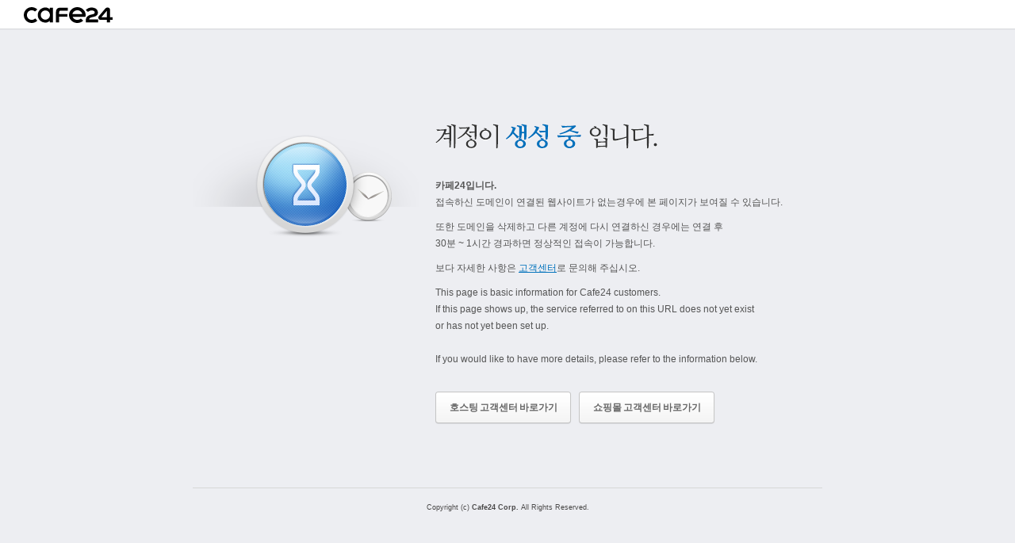

--- FILE ---
content_type: text/html; charset=utf-8
request_url: http://ecudemo175256.cafe24.com/
body_size: 2813
content:
<!DOCTYPE html PUBLIC "-//W3C//DTD XHTML 1.0 Transitional//EN" "http://www.w3.org/TR/xhtml1/DTD/xhtml1-transitional.dtd">
<html xmlns="http://www.w3.org/1999/xhtml" xml:lang="ko" lang="ko">
<head>
<title>카페24 :: 대한민국 No.1 카페24 호스팅</title>
<meta http-equiv="content-type" content="text/html; charset=euc-kr" />
<meta name="robots" content="noindex" />
<link rel="shortcut icon" type="image/x-icon" href="//img.cafe24.com/favicon/cafe24.ico" />
<link rel="stylesheet" type="text/css" href="//img.cafe24.com/css/warn.css" />
</head>

<body id="warn">
<div id="skipNavigation">
    <p><a href="#content">컨텐츠 바로가기</a></p>
</div>
<hr class="layout" />

<div id="header">
    <h1><a href="/"><img src="//img.cafe24.com/images/common/cafe24.svg" alt="cafe24" /></a></h1>
</div>
<hr class="layout" />

<div id="container">
    <div id="content">
        <div class="icoWarn icoWait"><span></span></div>
        <div class="mWarn">
            <div class="inner">
                <h2><img src="//img.cafe24.com/images/common/warn/h2_warn_setting_wait.gif" alt="계정이 생성 중 입니다." /></h2>
                <p class="txtDesc">
                    <strong>카페24입니다.</strong><br />
                    접속하신 도메인이 연결된 웹사이트가 없는경우에 본 페이지가 보여질 수 있습니다.
                </p>
                <p class="txtDesc">
                    또한 도메인을 삭제하고 다른 계정에 다시 연결하신 경우에는 연결 후<br />
                    30분 ~ 1시간 경과하면 정상적인 접속이 가능합니다.<br />
                </p>
                <p class="txtDesc">보다 자세한 사항은 <a href="http://help.cafe24.com/cs/cs_main.php" target="_blank">고객센터</a>로 문의해 주십시오.</p>
                <p class="txtDesc">
                    This page is basic information for Cafe24 customers. <br />
                    If this page shows up, the service referred to on this URL does not yet exist <br />
                    or has not yet been set up. <br />
                    <br />
                    If you would like to have more details, please refer to the information below. <br />
                </p>
                <div class="mButton">
                    <a href="https://help.cafe24.com/cs/cs_main.php" class="btnEm" target="_blank"><span>호스팅 고객센터 바로가기</span></a>
                    <a href="https://echosting.cafe24.com/Cs/?url=CsList" class="btnEm" target="_blank"><span>쇼핑몰 고객센터 바로가기</span></a>
                </div>
            </div>
        </div>
    </div>

</div>
<hr class="layout" />

<div id="footer">
     Copyright (c) <strong>Cafe24 Corp.</strong> All Rights Reserved.
</div>
</body>
</html>
